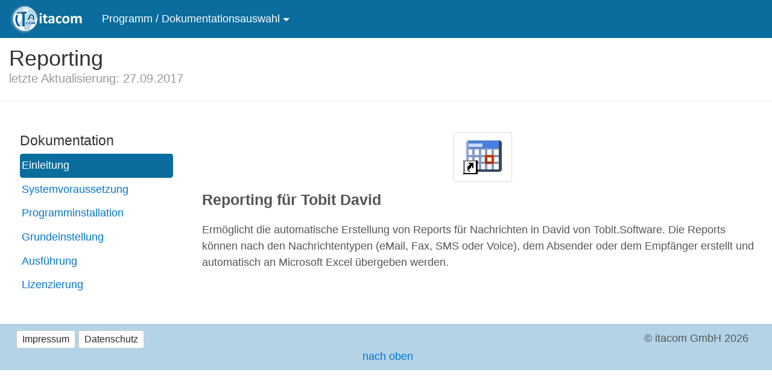

--- FILE ---
content_type: text/html; charset=utf-8
request_url: https://doku.itacom.de/?p=31
body_size: 2157
content:
<!DOCTYPE html>
<html lang="en">
  <head>
    <meta charset="utf-8">
    <meta name="viewport" content="width=device-width, initial-scale=1, shrink-to-fit=no">
	<link rel="stylesheet" href="./media/css/combined.css">
    <title>Dokucom&nbsp;&gt;&gt;&nbsp;Reporting</title>
  </head>
  <body>

<!-- ********************************************
     Hauptnavigation, Seiten-Kopf
******************************************* //-->

    <nav class="navbar navbar-toggleable-sm navbar-inverse" style ="background-color:#0a6d9e">
      <button class="navbar-toggler navbar-toggler-right" type="button" data-toggle="collapse" data-target="#navbarsExampleDefault" aria-controls="navbarsExampleDefault" aria-expanded="false" aria-label="Toggle navigation">
        <span class="navbar-toggler-icon"></span>
      </button>

      <a class="navbar-brand ita_navbar-icon" href="./">
        <img src="./media/img/site/logo_kl.png" alt="itacom GmbH" />
      </a>


      <div class="collapse navbar-collapse" id="navbarsExampleDefault">
        <ul class="navbar-nav mr-auto">
          <li class="nav-item active dropdown">
            <a class="nav-link dropdown-toggle" href="./?p=32" id="dropdown01" data-toggle="dropdown" aria-haspopup="true" aria-expanded="false">Programm / Dokumentationsauswahl</a>
            <div class="dropdown-menu" aria-labelledby="dropdown01">
				<a class="dropdown-item" href="./?p=32">Übersicht aller Produkte</a>
				<div class="dropdown-divider"></div>
				<a class="dropdown-item" href="./?p=30">Abwesenheitsassistent</a>
				<a class="dropdown-item" href="./?p=18">Addressmerger</a>
				<a class="dropdown-item" href="./?p=16">Archivierung on Disk</a>
				<a class="dropdown-item" href="./?p=7">ArcModify - Servermigration</a>
				<a class="dropdown-item" href="./?p=17">Attachmentfilter</a>
				<a class="dropdown-item" href="./?p=29">Auto Disclaimer for Tobit David</a>
				<a class="dropdown-item" href="./?p=67">BvLArchivio Tobit Connector</a>
				<a class="dropdown-item" href="./?p=5">digiseal Office Connector für Tobit David</a>
				<a class="dropdown-item" href="./?p=84">E-Mail Agent</a>
				<a class="dropdown-item" href="./?p=13">Fax2PDF</a>
				<a class="dropdown-item" href="./?p=27">Fax2PDF for SMTP</a>
				<a class="dropdown-item" href="./?p=14">Fax2PDF Plus</a>
				<a class="dropdown-item" href="./?p=52">Fax-to-PDF OCR</a>
				<a class="dropdown-item" href="./?p=33">Fax-to-Tiff Exporter</a>
				<a class="dropdown-item" href="./?p=40">Gruppenkalender</a>
				<a class="dropdown-item" href="./?p=64">itacom Adress Import</a>
				<a class="dropdown-item" href="./?p=72">itacom Archiv</a>
				<a class="dropdown-item" href="./?p=81">itacom Backup for SharePoint</a>
				<a class="dropdown-item" href="./?p=9">itacom eMail Importer</a>
				<a class="dropdown-item" href="./?p=79">itacom MDM</a>
				<a class="dropdown-item" href="./?p=51">itacom Mobile - Einrichtung Smartphones</a>
				<a class="dropdown-item" href="./?p=60">itacom Mobile für okapi4all</a>
				<a class="dropdown-item" href="./?p=45">itacom Mobile für Tobit David</a>
				<a class="dropdown-item" href="./?p=77">itacom Reminder</a>
				<a class="dropdown-item" href="./?p=69">itacom Tobit Termin Sync für SAP™ CRM V7</a>
				<a class="dropdown-item" href="./?p=73">itacom User Agent</a>
				<a class="dropdown-item" href="./?p=78">itacom xMedia2PDF für Tobit David</a>
				<a class="dropdown-item" href="./?p=25">Lizenzserver</a>
				<a class="dropdown-item" href="./?p=36">Message Duplicator</a>
				<a class="dropdown-item" href="./?p=3">Migrationskit für Tobit david® - Outlook</a>
				<a class="dropdown-item" href="./?p=19">MSO2M - Microsoft Outlook &amp; MSOFT Connector</a>
				<a class="dropdown-item" href="./?p=59">MSoft Termin Sync</a>
				<a class="dropdown-item" href="./?p=15">ODBC4DvISE</a>
				<a class="dropdown-item" href="./?p=56">OutlookSync SQL Middleware</a>
				<a class="dropdown-item" href="./?p=53">PDF-to-Fax</a>
				<a class="dropdown-item" href="./?p=31">Reporting</a>
				<a class="dropdown-item" href="./?p=12">SMTP und Datei Journal Connector</a>
				<a class="dropdown-item" href="./?p=20">Tobit2Msoft Connector</a>
				<a class="dropdown-item" href="./?p=2">UMS - Server für Microsoft Exchange (Client)</a>
				<a class="dropdown-item" href="./?p=1">UMS - Server für Microsoft Exchange (Server)</a>
				<a class="dropdown-item" href="./?p=83">UsrdeX4DvISE LDAP Import-Export für Tobit David User - Datentransfer der david.usr</a>
            </div>
          </li>
        </ul>
      </div>
    </nav>

<!-- ********************************************
     Kopf- / Hauptüberschrift, Seitentitel
******************************************* //-->

    <div class="doku-header">
      <div class="container-fluid">
        <h1 class="doku-title">Reporting</h1>
			  <div class="lead doku-lastChanged">letzte Aktualisierung: 27.09.2017</div>
      </div>
    </div>

<!-- ********************************************
     Main-Body Container
******************************************* //-->

    <div class="container-fluid">
      <div class="row">

        <!-- ********************************************
            Sidebar
        ******************************************* //-->

        <div class="col-12 col-lg-3 doku-sidebar">
          <div class="sidebar-module">
            <h5>Dokumentation</h5>
            <nav class="nav nav-pills flex-column">
				<a class="nav-link active" href="./?p=31&amp;s=210">Einleitung</a>
				<a class="nav-link" href="./?p=31&amp;s=211">Systemvoraussetzung</a>
				<a class="nav-link" href="./?p=31&amp;s=213">Programminstallation</a>
				<a class="nav-link" href="./?p=31&amp;s=217">Grundeinstellung</a>
				<a class="nav-link" href="./?p=31&amp;s=214">Ausführung</a>
				<a class="nav-link" href="./?p=31&amp;s=216">Lizenzierung</a>
            </nav>
          </div>
        </div><!-- /.doku-sidebar -->

        <!-- ********************************************
            Content
        ******************************************* //-->

        <div class="col-12 col-lg-9 doku-main">
				<dl class="meImgCenter" >
					<dt><div class="row justify-content-center"><div class="wrapper"><img src="./media/img/preview/0443.jpg" class="img-thumbnail img-fluid" alt="0443.jpg - " /></div></div></dt>
					<dd></dd>
				</dl>
				<div class="meHeadline1">Reporting für Tobit David</div>
				<div class="meTextblock">Ermöglicht die automatische Erstellung von Reports für Nachrichten in David von Tobit.Software. Die Reports können nach den Nachrichtentypen (eMail, Fax, SMS oder Voice), dem Absender oder dem Empfänger erstellt und automatisch an Microsoft Excel übergeben werden.</div>

        </div><!-- /.doku-main -->
      </div><!-- /.row -->
    </div><!-- /.container -->

<!-- ********************************************
     Fußteil, Impressum
******************************************* //-->

    <footer class="doku-footer container-fluid">
        <div class="row">
          <div class="col-sm-6">
              <a href="http://www.itacom.de/impressum" target="_blank" class="btn btn-secondary btn-sm" style="text-decoration:none;">Impressum</a>
              <a href="http://www.itacom.de/datenschutz" target="_blank" class="btn btn-secondary btn-sm" style="text-decoration:none;">Datenschutz</a>
          </div>
          <div class="col-sm-6 ita_copy">&copy; itacom GmbH 2026</div>
        </div>
        <p>
          <a href="#">&nbsp;nach oben</a>
        </p>
    </footer>

	<script src="./media/js/combined.js"></script>

  </body>
</html>